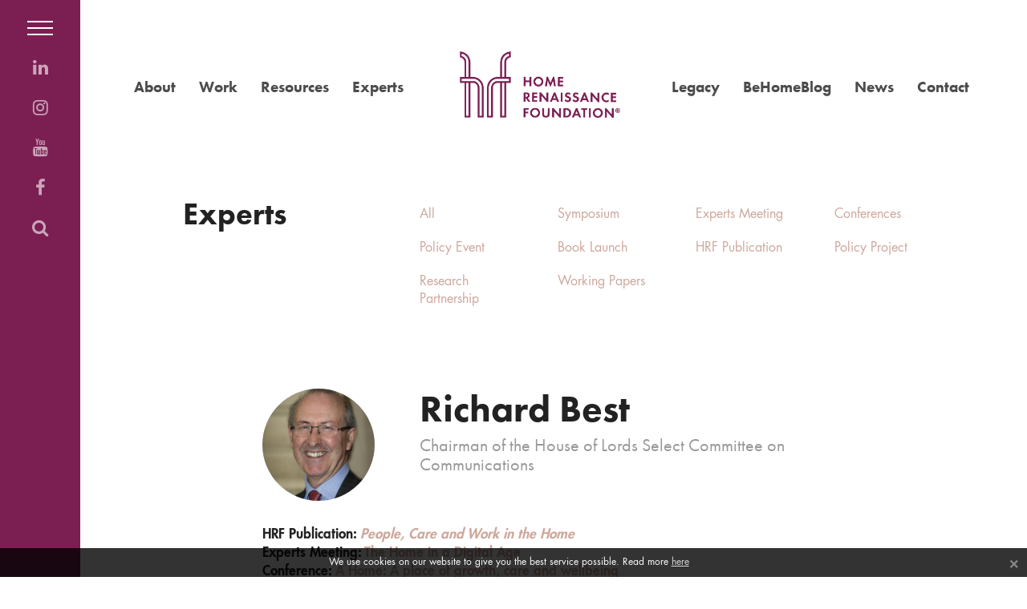

--- FILE ---
content_type: text/html; charset=UTF-8
request_url: https://homerenaissancefoundation.org/experts/lord-richard-best/
body_size: 8328
content:
<!DOCTYPE html>
<html lang="en-GB">

	<head>

		<meta charset="UTF-8">
		<meta http-equiv="X-UA-Compatible" content="IE=edge">
		<meta name="viewport" content="width=device-width, initial-scale=1">

		<link rel="shortcut icon" href="https://homerenaissancefoundation.org/wp-content/themes/renaissance/img/favicon.png" type="image/png" />
		<link rel="apple-touch-icon" href="https://homerenaissancefoundation.org/wp-content/themes/renaissance/img/favicon.png">

		<title>Lord Best - Home Renaissance Foundation Home Renaissance Foundation</title>

		<!--[if lt IE 9]>
			<script src="https://oss.maxcdn.com/html5shiv/3.7.2/html5shiv.min.js"></script>
			<script src="https://oss.maxcdn.com/respond/1.4.2/respond.min.js"></script>
		<![endif]-->

		<script>var site_url = 'https://homerenaissancefoundation.org';</script>

		<meta name='robots' content='index, follow, max-image-preview:large, max-snippet:-1, max-video-preview:-1' />

	<!-- This site is optimized with the Yoast SEO plugin v26.6 - https://yoast.com/wordpress/plugins/seo/ -->
	<link rel="canonical" href="https://homerenaissancefoundation.org/experts/lord-richard-best/" />
	<meta property="og:locale" content="en_GB" />
	<meta property="og:type" content="article" />
	<meta property="og:title" content="Lord Best - Home Renaissance Foundation" />
	<meta property="og:description" content="HRF Publication: People, Care and Work in the Home Experts Meeting: The Home in a Digital Age  Conference: A Home: A place of growth, care and wellbeing Policy Event: Launch of the Intergenerational Living Report Lord Richard Best chairs the House of Lords Select Committee on Communications, co-chairs the All Party Parliamentary Group on Housing and [&hellip;]" />
	<meta property="og:url" content="https://homerenaissancefoundation.org/experts/lord-richard-best/" />
	<meta property="og:site_name" content="Home Renaissance Foundation" />
	<meta property="article:modified_time" content="2021-05-24T08:31:00+00:00" />
	<meta property="og:image" content="https://homerenaissancefoundation.org/wp-content/uploads/2020/01/Lord-Best.jpg" />
	<meta property="og:image:width" content="699" />
	<meta property="og:image:height" content="909" />
	<meta property="og:image:type" content="image/jpeg" />
	<meta name="twitter:card" content="summary_large_image" />
	<meta name="twitter:label1" content="Estimated reading time" />
	<meta name="twitter:data1" content="1 minute" />
	<script type="application/ld+json" class="yoast-schema-graph">{"@context":"https://schema.org","@graph":[{"@type":"WebPage","@id":"https://homerenaissancefoundation.org/experts/lord-richard-best/","url":"https://homerenaissancefoundation.org/experts/lord-richard-best/","name":"Lord Best - Home Renaissance Foundation","isPartOf":{"@id":"https://homerenaissancefoundation.org/#website"},"primaryImageOfPage":{"@id":"https://homerenaissancefoundation.org/experts/lord-richard-best/#primaryimage"},"image":{"@id":"https://homerenaissancefoundation.org/experts/lord-richard-best/#primaryimage"},"thumbnailUrl":"https://homerenaissancefoundation.org/wp-content/uploads/2020/01/Lord-Best.jpg","datePublished":"2020-01-27T10:42:56+00:00","dateModified":"2021-05-24T08:31:00+00:00","breadcrumb":{"@id":"https://homerenaissancefoundation.org/experts/lord-richard-best/#breadcrumb"},"inLanguage":"en-GB","potentialAction":[{"@type":"ReadAction","target":["https://homerenaissancefoundation.org/experts/lord-richard-best/"]}]},{"@type":"ImageObject","inLanguage":"en-GB","@id":"https://homerenaissancefoundation.org/experts/lord-richard-best/#primaryimage","url":"https://homerenaissancefoundation.org/wp-content/uploads/2020/01/Lord-Best.jpg","contentUrl":"https://homerenaissancefoundation.org/wp-content/uploads/2020/01/Lord-Best.jpg","width":699,"height":909},{"@type":"BreadcrumbList","@id":"https://homerenaissancefoundation.org/experts/lord-richard-best/#breadcrumb","itemListElement":[{"@type":"ListItem","position":1,"name":"Home","item":"https://homerenaissancefoundation.org/"},{"@type":"ListItem","position":2,"name":"Experts","item":"https://homerenaissancefoundation.org/experts/"},{"@type":"ListItem","position":3,"name":"Lord Best"}]},{"@type":"WebSite","@id":"https://homerenaissancefoundation.org/#website","url":"https://homerenaissancefoundation.org/","name":"Home Renaissance Foundation","description":"","potentialAction":[{"@type":"SearchAction","target":{"@type":"EntryPoint","urlTemplate":"https://homerenaissancefoundation.org/?s={search_term_string}"},"query-input":{"@type":"PropertyValueSpecification","valueRequired":true,"valueName":"search_term_string"}}],"inLanguage":"en-GB"}]}</script>
	<!-- / Yoast SEO plugin. -->


<link rel='dns-prefetch' href='//use.typekit.net' />
<link rel="alternate" title="oEmbed (JSON)" type="application/json+oembed" href="https://homerenaissancefoundation.org/wp-json/oembed/1.0/embed?url=https%3A%2F%2Fhomerenaissancefoundation.org%2Fexperts%2Flord-richard-best%2F" />
<link rel="alternate" title="oEmbed (XML)" type="text/xml+oembed" href="https://homerenaissancefoundation.org/wp-json/oembed/1.0/embed?url=https%3A%2F%2Fhomerenaissancefoundation.org%2Fexperts%2Flord-richard-best%2F&#038;format=xml" />
<style id='wp-img-auto-sizes-contain-inline-css' type='text/css'>
img:is([sizes=auto i],[sizes^="auto," i]){contain-intrinsic-size:3000px 1500px}
/*# sourceURL=wp-img-auto-sizes-contain-inline-css */
</style>
<link rel='stylesheet' id='bootstrap-css' href='https://homerenaissancefoundation.org/wp-content/themes/renaissance/css/bootstrap.min.css?ver=6.9' type='text/css' media='all' />
<link rel='stylesheet' id='fontawesome-css' href='https://homerenaissancefoundation.org/wp-content/themes/renaissance/css/font-awesome.min.css?ver=6.9' type='text/css' media='all' />
<style id='wp-emoji-styles-inline-css' type='text/css'>

	img.wp-smiley, img.emoji {
		display: inline !important;
		border: none !important;
		box-shadow: none !important;
		height: 1em !important;
		width: 1em !important;
		margin: 0 0.07em !important;
		vertical-align: -0.1em !important;
		background: none !important;
		padding: 0 !important;
	}
/*# sourceURL=wp-emoji-styles-inline-css */
</style>
<style id='wp-block-library-inline-css' type='text/css'>
:root{--wp-block-synced-color:#7a00df;--wp-block-synced-color--rgb:122,0,223;--wp-bound-block-color:var(--wp-block-synced-color);--wp-editor-canvas-background:#ddd;--wp-admin-theme-color:#007cba;--wp-admin-theme-color--rgb:0,124,186;--wp-admin-theme-color-darker-10:#006ba1;--wp-admin-theme-color-darker-10--rgb:0,107,160.5;--wp-admin-theme-color-darker-20:#005a87;--wp-admin-theme-color-darker-20--rgb:0,90,135;--wp-admin-border-width-focus:2px}@media (min-resolution:192dpi){:root{--wp-admin-border-width-focus:1.5px}}.wp-element-button{cursor:pointer}:root .has-very-light-gray-background-color{background-color:#eee}:root .has-very-dark-gray-background-color{background-color:#313131}:root .has-very-light-gray-color{color:#eee}:root .has-very-dark-gray-color{color:#313131}:root .has-vivid-green-cyan-to-vivid-cyan-blue-gradient-background{background:linear-gradient(135deg,#00d084,#0693e3)}:root .has-purple-crush-gradient-background{background:linear-gradient(135deg,#34e2e4,#4721fb 50%,#ab1dfe)}:root .has-hazy-dawn-gradient-background{background:linear-gradient(135deg,#faaca8,#dad0ec)}:root .has-subdued-olive-gradient-background{background:linear-gradient(135deg,#fafae1,#67a671)}:root .has-atomic-cream-gradient-background{background:linear-gradient(135deg,#fdd79a,#004a59)}:root .has-nightshade-gradient-background{background:linear-gradient(135deg,#330968,#31cdcf)}:root .has-midnight-gradient-background{background:linear-gradient(135deg,#020381,#2874fc)}:root{--wp--preset--font-size--normal:16px;--wp--preset--font-size--huge:42px}.has-regular-font-size{font-size:1em}.has-larger-font-size{font-size:2.625em}.has-normal-font-size{font-size:var(--wp--preset--font-size--normal)}.has-huge-font-size{font-size:var(--wp--preset--font-size--huge)}.has-text-align-center{text-align:center}.has-text-align-left{text-align:left}.has-text-align-right{text-align:right}.has-fit-text{white-space:nowrap!important}#end-resizable-editor-section{display:none}.aligncenter{clear:both}.items-justified-left{justify-content:flex-start}.items-justified-center{justify-content:center}.items-justified-right{justify-content:flex-end}.items-justified-space-between{justify-content:space-between}.screen-reader-text{border:0;clip-path:inset(50%);height:1px;margin:-1px;overflow:hidden;padding:0;position:absolute;width:1px;word-wrap:normal!important}.screen-reader-text:focus{background-color:#ddd;clip-path:none;color:#444;display:block;font-size:1em;height:auto;left:5px;line-height:normal;padding:15px 23px 14px;text-decoration:none;top:5px;width:auto;z-index:100000}html :where(.has-border-color){border-style:solid}html :where([style*=border-top-color]){border-top-style:solid}html :where([style*=border-right-color]){border-right-style:solid}html :where([style*=border-bottom-color]){border-bottom-style:solid}html :where([style*=border-left-color]){border-left-style:solid}html :where([style*=border-width]){border-style:solid}html :where([style*=border-top-width]){border-top-style:solid}html :where([style*=border-right-width]){border-right-style:solid}html :where([style*=border-bottom-width]){border-bottom-style:solid}html :where([style*=border-left-width]){border-left-style:solid}html :where(img[class*=wp-image-]){height:auto;max-width:100%}:where(figure){margin:0 0 1em}html :where(.is-position-sticky){--wp-admin--admin-bar--position-offset:var(--wp-admin--admin-bar--height,0px)}@media screen and (max-width:600px){html :where(.is-position-sticky){--wp-admin--admin-bar--position-offset:0px}}

/*# sourceURL=wp-block-library-inline-css */
</style><style id='global-styles-inline-css' type='text/css'>
:root{--wp--preset--aspect-ratio--square: 1;--wp--preset--aspect-ratio--4-3: 4/3;--wp--preset--aspect-ratio--3-4: 3/4;--wp--preset--aspect-ratio--3-2: 3/2;--wp--preset--aspect-ratio--2-3: 2/3;--wp--preset--aspect-ratio--16-9: 16/9;--wp--preset--aspect-ratio--9-16: 9/16;--wp--preset--color--black: #000000;--wp--preset--color--cyan-bluish-gray: #abb8c3;--wp--preset--color--white: #ffffff;--wp--preset--color--pale-pink: #f78da7;--wp--preset--color--vivid-red: #cf2e2e;--wp--preset--color--luminous-vivid-orange: #ff6900;--wp--preset--color--luminous-vivid-amber: #fcb900;--wp--preset--color--light-green-cyan: #7bdcb5;--wp--preset--color--vivid-green-cyan: #00d084;--wp--preset--color--pale-cyan-blue: #8ed1fc;--wp--preset--color--vivid-cyan-blue: #0693e3;--wp--preset--color--vivid-purple: #9b51e0;--wp--preset--gradient--vivid-cyan-blue-to-vivid-purple: linear-gradient(135deg,rgb(6,147,227) 0%,rgb(155,81,224) 100%);--wp--preset--gradient--light-green-cyan-to-vivid-green-cyan: linear-gradient(135deg,rgb(122,220,180) 0%,rgb(0,208,130) 100%);--wp--preset--gradient--luminous-vivid-amber-to-luminous-vivid-orange: linear-gradient(135deg,rgb(252,185,0) 0%,rgb(255,105,0) 100%);--wp--preset--gradient--luminous-vivid-orange-to-vivid-red: linear-gradient(135deg,rgb(255,105,0) 0%,rgb(207,46,46) 100%);--wp--preset--gradient--very-light-gray-to-cyan-bluish-gray: linear-gradient(135deg,rgb(238,238,238) 0%,rgb(169,184,195) 100%);--wp--preset--gradient--cool-to-warm-spectrum: linear-gradient(135deg,rgb(74,234,220) 0%,rgb(151,120,209) 20%,rgb(207,42,186) 40%,rgb(238,44,130) 60%,rgb(251,105,98) 80%,rgb(254,248,76) 100%);--wp--preset--gradient--blush-light-purple: linear-gradient(135deg,rgb(255,206,236) 0%,rgb(152,150,240) 100%);--wp--preset--gradient--blush-bordeaux: linear-gradient(135deg,rgb(254,205,165) 0%,rgb(254,45,45) 50%,rgb(107,0,62) 100%);--wp--preset--gradient--luminous-dusk: linear-gradient(135deg,rgb(255,203,112) 0%,rgb(199,81,192) 50%,rgb(65,88,208) 100%);--wp--preset--gradient--pale-ocean: linear-gradient(135deg,rgb(255,245,203) 0%,rgb(182,227,212) 50%,rgb(51,167,181) 100%);--wp--preset--gradient--electric-grass: linear-gradient(135deg,rgb(202,248,128) 0%,rgb(113,206,126) 100%);--wp--preset--gradient--midnight: linear-gradient(135deg,rgb(2,3,129) 0%,rgb(40,116,252) 100%);--wp--preset--font-size--small: 13px;--wp--preset--font-size--medium: 20px;--wp--preset--font-size--large: 36px;--wp--preset--font-size--x-large: 42px;--wp--preset--spacing--20: 0.44rem;--wp--preset--spacing--30: 0.67rem;--wp--preset--spacing--40: 1rem;--wp--preset--spacing--50: 1.5rem;--wp--preset--spacing--60: 2.25rem;--wp--preset--spacing--70: 3.38rem;--wp--preset--spacing--80: 5.06rem;--wp--preset--shadow--natural: 6px 6px 9px rgba(0, 0, 0, 0.2);--wp--preset--shadow--deep: 12px 12px 50px rgba(0, 0, 0, 0.4);--wp--preset--shadow--sharp: 6px 6px 0px rgba(0, 0, 0, 0.2);--wp--preset--shadow--outlined: 6px 6px 0px -3px rgb(255, 255, 255), 6px 6px rgb(0, 0, 0);--wp--preset--shadow--crisp: 6px 6px 0px rgb(0, 0, 0);}:where(.is-layout-flex){gap: 0.5em;}:where(.is-layout-grid){gap: 0.5em;}body .is-layout-flex{display: flex;}.is-layout-flex{flex-wrap: wrap;align-items: center;}.is-layout-flex > :is(*, div){margin: 0;}body .is-layout-grid{display: grid;}.is-layout-grid > :is(*, div){margin: 0;}:where(.wp-block-columns.is-layout-flex){gap: 2em;}:where(.wp-block-columns.is-layout-grid){gap: 2em;}:where(.wp-block-post-template.is-layout-flex){gap: 1.25em;}:where(.wp-block-post-template.is-layout-grid){gap: 1.25em;}.has-black-color{color: var(--wp--preset--color--black) !important;}.has-cyan-bluish-gray-color{color: var(--wp--preset--color--cyan-bluish-gray) !important;}.has-white-color{color: var(--wp--preset--color--white) !important;}.has-pale-pink-color{color: var(--wp--preset--color--pale-pink) !important;}.has-vivid-red-color{color: var(--wp--preset--color--vivid-red) !important;}.has-luminous-vivid-orange-color{color: var(--wp--preset--color--luminous-vivid-orange) !important;}.has-luminous-vivid-amber-color{color: var(--wp--preset--color--luminous-vivid-amber) !important;}.has-light-green-cyan-color{color: var(--wp--preset--color--light-green-cyan) !important;}.has-vivid-green-cyan-color{color: var(--wp--preset--color--vivid-green-cyan) !important;}.has-pale-cyan-blue-color{color: var(--wp--preset--color--pale-cyan-blue) !important;}.has-vivid-cyan-blue-color{color: var(--wp--preset--color--vivid-cyan-blue) !important;}.has-vivid-purple-color{color: var(--wp--preset--color--vivid-purple) !important;}.has-black-background-color{background-color: var(--wp--preset--color--black) !important;}.has-cyan-bluish-gray-background-color{background-color: var(--wp--preset--color--cyan-bluish-gray) !important;}.has-white-background-color{background-color: var(--wp--preset--color--white) !important;}.has-pale-pink-background-color{background-color: var(--wp--preset--color--pale-pink) !important;}.has-vivid-red-background-color{background-color: var(--wp--preset--color--vivid-red) !important;}.has-luminous-vivid-orange-background-color{background-color: var(--wp--preset--color--luminous-vivid-orange) !important;}.has-luminous-vivid-amber-background-color{background-color: var(--wp--preset--color--luminous-vivid-amber) !important;}.has-light-green-cyan-background-color{background-color: var(--wp--preset--color--light-green-cyan) !important;}.has-vivid-green-cyan-background-color{background-color: var(--wp--preset--color--vivid-green-cyan) !important;}.has-pale-cyan-blue-background-color{background-color: var(--wp--preset--color--pale-cyan-blue) !important;}.has-vivid-cyan-blue-background-color{background-color: var(--wp--preset--color--vivid-cyan-blue) !important;}.has-vivid-purple-background-color{background-color: var(--wp--preset--color--vivid-purple) !important;}.has-black-border-color{border-color: var(--wp--preset--color--black) !important;}.has-cyan-bluish-gray-border-color{border-color: var(--wp--preset--color--cyan-bluish-gray) !important;}.has-white-border-color{border-color: var(--wp--preset--color--white) !important;}.has-pale-pink-border-color{border-color: var(--wp--preset--color--pale-pink) !important;}.has-vivid-red-border-color{border-color: var(--wp--preset--color--vivid-red) !important;}.has-luminous-vivid-orange-border-color{border-color: var(--wp--preset--color--luminous-vivid-orange) !important;}.has-luminous-vivid-amber-border-color{border-color: var(--wp--preset--color--luminous-vivid-amber) !important;}.has-light-green-cyan-border-color{border-color: var(--wp--preset--color--light-green-cyan) !important;}.has-vivid-green-cyan-border-color{border-color: var(--wp--preset--color--vivid-green-cyan) !important;}.has-pale-cyan-blue-border-color{border-color: var(--wp--preset--color--pale-cyan-blue) !important;}.has-vivid-cyan-blue-border-color{border-color: var(--wp--preset--color--vivid-cyan-blue) !important;}.has-vivid-purple-border-color{border-color: var(--wp--preset--color--vivid-purple) !important;}.has-vivid-cyan-blue-to-vivid-purple-gradient-background{background: var(--wp--preset--gradient--vivid-cyan-blue-to-vivid-purple) !important;}.has-light-green-cyan-to-vivid-green-cyan-gradient-background{background: var(--wp--preset--gradient--light-green-cyan-to-vivid-green-cyan) !important;}.has-luminous-vivid-amber-to-luminous-vivid-orange-gradient-background{background: var(--wp--preset--gradient--luminous-vivid-amber-to-luminous-vivid-orange) !important;}.has-luminous-vivid-orange-to-vivid-red-gradient-background{background: var(--wp--preset--gradient--luminous-vivid-orange-to-vivid-red) !important;}.has-very-light-gray-to-cyan-bluish-gray-gradient-background{background: var(--wp--preset--gradient--very-light-gray-to-cyan-bluish-gray) !important;}.has-cool-to-warm-spectrum-gradient-background{background: var(--wp--preset--gradient--cool-to-warm-spectrum) !important;}.has-blush-light-purple-gradient-background{background: var(--wp--preset--gradient--blush-light-purple) !important;}.has-blush-bordeaux-gradient-background{background: var(--wp--preset--gradient--blush-bordeaux) !important;}.has-luminous-dusk-gradient-background{background: var(--wp--preset--gradient--luminous-dusk) !important;}.has-pale-ocean-gradient-background{background: var(--wp--preset--gradient--pale-ocean) !important;}.has-electric-grass-gradient-background{background: var(--wp--preset--gradient--electric-grass) !important;}.has-midnight-gradient-background{background: var(--wp--preset--gradient--midnight) !important;}.has-small-font-size{font-size: var(--wp--preset--font-size--small) !important;}.has-medium-font-size{font-size: var(--wp--preset--font-size--medium) !important;}.has-large-font-size{font-size: var(--wp--preset--font-size--large) !important;}.has-x-large-font-size{font-size: var(--wp--preset--font-size--x-large) !important;}
/*# sourceURL=global-styles-inline-css */
</style>

<style id='classic-theme-styles-inline-css' type='text/css'>
/*! This file is auto-generated */
.wp-block-button__link{color:#fff;background-color:#32373c;border-radius:9999px;box-shadow:none;text-decoration:none;padding:calc(.667em + 2px) calc(1.333em + 2px);font-size:1.125em}.wp-block-file__button{background:#32373c;color:#fff;text-decoration:none}
/*# sourceURL=/wp-includes/css/classic-themes.min.css */
</style>
<link rel='stylesheet' id='slb_core-css' href='https://homerenaissancefoundation.org/wp-content/plugins/simple-lightbox/client/css/app.css?ver=2.9.4' type='text/css' media='all' />
<script type="text/javascript" src="https://homerenaissancefoundation.org/wp-includes/js/jquery/jquery.min.js?ver=3.7.1" id="jquery-core-js"></script>
<script type="text/javascript" src="https://homerenaissancefoundation.org/wp-includes/js/jquery/jquery-migrate.min.js?ver=3.4.1" id="jquery-migrate-js"></script>
<script type="text/javascript" src="https://use.typekit.net/cpb5cib.js?ver=6.9" id="futura-font-js"></script>
<script type="text/javascript" src="https://homerenaissancefoundation.org/wp-content/themes/renaissance/js/parallax.min.js?ver=6.9" id="parallax-js"></script>
<script type="text/javascript" src="https://homerenaissancefoundation.org/wp-content/themes/renaissance/js/bootstrap.min.js?ver=6.9" id="bootstrap-js"></script>
<script type="text/javascript" src="https://homerenaissancefoundation.org/wp-content/themes/renaissance/js/jquery.cookie.js?ver=6.9" id="cookies-js-js"></script>
<script type="text/javascript" src="https://homerenaissancefoundation.org/wp-content/themes/renaissance/js/scrollreveal.min.js?ver=6.9" id="revealscroll-js"></script>
<script type="text/javascript" src="https://homerenaissancefoundation.org/wp-content/themes/renaissance/js/main.js?ver=6.9" id="main-js"></script>
<link rel="https://api.w.org/" href="https://homerenaissancefoundation.org/wp-json/" /><link rel="EditURI" type="application/rsd+xml" title="RSD" href="https://homerenaissancefoundation.org/xmlrpc.php?rsd" />
<meta name="generator" content="WordPress 6.9" />
<link rel='shortlink' href='https://homerenaissancefoundation.org/?p=997' />
		<style type="text/css" id="wp-custom-css">
			@media only screen and (min-width: 768px) {
	img.alignleft {
		float: left;
		margin-right: 20px;
	}
	
	img.alignright {
		float: right;
		margin-left: 20px;
	}
}

.fa.fa-twitter{
	font-family:sans-serif;
}
.fa.fa-twitter::before{
	content:"𝕏";
	font-size:1.2em;
}

.all-link {
  position: relative;
  display: inline-block;
  height: 20px;
  font-size: 18px;
}
.all-link .arrow {
  position: absolute;
  top: 1px;
  left: 110px;
  display: inline-block;
  width: 40px;
  height: 20px;
  overflow: hidden;
  -webkit-transition: all 0.1s ease-in;
       -o-transition: all 0.1s ease-in;
          transition: all 0.1s ease-in;
  margin-left: 10px;
}
.all-link .arrow img {
  position: absolute;
  top: 0;
  right: 0;
  width: 70px;
}
.all-link.no-label .arrow {
  left: 0;
  margin-left: 0;
  width: 50px;
}
.all-link:hover .arrow {
  width: 60px;
}
.all-link:focus {
  outline: none;
}		</style>
		<!-- Global site tag (gtag.js) - Google Analytics -->
<script async src="https://www.googletagmanager.com/gtag/js?id=UA-33778416-1"></script>
<script>
  window.dataLayer = window.dataLayer || [];
  function gtag(){dataLayer.push(arguments);}
  gtag('js', new Date());

  gtag('config', 'UA-33778416-1');
</script>

	</head>

	<body class="wp-singular expert-template-default single single-expert postid-997 wp-theme-renaissance">

		<main>

		    <div class="menu-bar">

		        <span class="hamburguer">
		            <span class="bar"></span>
		            <span class="bar"></span>
		            <span class="bar"></span>
		        </span>

		        <div class="menu-social-container"><ul id="menu-social" class="social list-unstyled"><li id="menu-item-12" class="menu-item menu-item-type-custom menu-item-object-custom menu-item-12"><a target="_blank" href="http://www.linkedin.com/groups?home=&#038;gid=2809136&#038;trk=anet_ug_hm"><span class="fa fa-linkedin fa-fw"></span></a></li>
<li id="menu-item-1823" class="menu-item menu-item-type-custom menu-item-object-custom menu-item-1823"><a target="_blank" href="https://www.instagram.com/homerenaissancefoundation/"><span class="fa fa-instagram fa-fw"></span></a></li>
<li id="menu-item-13" class="menu-item menu-item-type-custom menu-item-object-custom menu-item-13"><a target="_blank" href="https://homerenaissancefoundation.org/resources/videos/"><span class="fa fa-youtube fa-fw"></span></a></li>
<li id="menu-item-11" class="menu-item menu-item-type-custom menu-item-object-custom menu-item-11"><a target="_blank" href="https://www.facebook.com/HomeRenaissanceFoundation"><span class="fa fa-facebook fa-fw"></span></a></li>
</ul></div>
				<ul class="social floating-search list-unstyled">

					<li>

						<a href="#" class="btn-search"><span class="fa fa-search fa-fw"></span></a>
						<form role="search" method="get" id="searchform" class="search" action="https://homerenaissancefoundation.org/" >
							<input type="text" value="" name="s" id="s" placeholder="Search" />
						</form>

					</li>

				</ul>

		    </div>

		    <div class="menu-overlay">

		        <span class="hamburguer">
		            <span class="bar"></span>
		            <span class="bar"></span>
		            <span class="bar"></span>
		        </span>

		        <div class="menu-main-menu-container"><ul id="menu-main-menu" class="menu list-unstyled"><li id="menu-item-26" class="menu-item menu-item-type-post_type menu-item-object-page menu-item-26"><a href="https://homerenaissancefoundation.org/about/">About</a></li>
<li id="menu-item-51" class="menu-item menu-item-type-taxonomy menu-item-object-set menu-item-51"><a href="https://homerenaissancefoundation.org/our-work/conferences/">Work</a></li>
<li id="menu-item-44" class="menu-item menu-item-type-taxonomy menu-item-object-type menu-item-44"><a href="https://homerenaissancefoundation.org/resources/working-papers/">Resources</a></li>
<li id="menu-item-1013" class="menu-item menu-item-type-post_type_archive menu-item-object-expert menu-item-1013"><a href="https://homerenaissancefoundation.org/experts/">Experts</a></li>
<li id="menu-item-2541" class="menu-item menu-item-type-post_type menu-item-object-page menu-item-2541"><a href="https://homerenaissancefoundation.org/legacy/">Legacy</a></li>
<li id="menu-item-1309" class="menu-item menu-item-type-custom menu-item-object-custom menu-item-1309"><a target="_blank" href="https://behomeblog.wordpress.com/">BeHomeBlog</a></li>
<li id="menu-item-1090" class="menu-item menu-item-type-post_type menu-item-object-page menu-item-1090"><a href="https://homerenaissancefoundation.org/news/">News</a></li>
<li id="menu-item-29" class="menu-item menu-item-type-post_type menu-item-object-page menu-item-29"><a href="https://homerenaissancefoundation.org/contact-us/">Contact</a></li>
</ul></div>
		    </div>

		    <div class="page-wrapper">

				
				
		        <header class="header no-thumbnail" >

					<div class="nav-menu left pull-left">

						<ul class="list-inline">

							
								<li><a href="https://homerenaissancefoundation.org/about/">About</a></li>

							
								<li><a href="https://homerenaissancefoundation.org/our-work/conferences/">Work</a></li>

							
								<li><a href="https://homerenaissancefoundation.org/resources/working-papers/">Resources</a></li>

							
								<li><a href="https://homerenaissancefoundation.org/experts/">Experts</a></li>

							
						</ul>

					</div>

					<div class="logo">

						<a href="https://homerenaissancefoundation.org"><span>Home Renaissance Foundation</span></a>

					</div>

					<div class="nav-menu right pull-right">

						<ul class="list-inline">

							
								<li><a href="https://homerenaissancefoundation.org/legacy/">Legacy</a></li>

							
								<li><a href="https://behomeblog.wordpress.com/">BeHomeBlog</a></li>

							
								<li><a href="https://homerenaissancefoundation.org/news/">News</a></li>

							
								<li><a href="https://homerenaissancefoundation.org/contact-us/">Contact</a></li>

							
						</ul>

					</div>

					
					
		        </header>

<div class="container-fluid">
    
    <div class="row archive-header">

        <div class="col-md-3 col-md-offset-1">

            <h2 class="archive-title">Experts</h2>

        </div>

        <div class="col-md-7">

            <div class="row archive-menu"><div class="col-sm-3"><a href="/experts/" class="">All</a></div><div class="col-sm-3"><a href="https://homerenaissancefoundation.org/event/symposium/" >Symposium</a></div><div class="col-sm-3"><a href="https://homerenaissancefoundation.org/event/experts-meeting/" >Experts Meeting</a></div><div class="col-sm-3"><a href="https://homerenaissancefoundation.org/event/conference/" >Conferences</a></div><div class="col-sm-3"><a href="https://homerenaissancefoundation.org/event/policy-event/" >Policy Event</a></div><div class="col-sm-3"><a href="https://homerenaissancefoundation.org/event/book-launch/" >Book Launch</a></div><div class="col-sm-3"><a href="https://homerenaissancefoundation.org/event/hrf-publication/" >HRF Publication</a></div><div class="col-sm-3"><a href="https://homerenaissancefoundation.org/event/policy-project/" >Policy Project</a></div><div class="col-sm-3"><a href="https://homerenaissancefoundation.org/event/research-partner/" >Research Partnership</a></div><div class="col-sm-3"><a href="https://homerenaissancefoundation.org/event/workingpapers/" >Working Papers</a></div></div>
        </div>

    </div>

</div>


    
        <article class="container-fluid page-content expert">

            
            <div class="row">

                <div class="col-sm-4 col-md-3 col-lg-2 col-md-offset-2 text-center">
                    
                    <div class="avatar" style="background-image: url(https://homerenaissancefoundation.org/wp-content/uploads/2020/01/Lord-Best.jpg);"></div>

                </div>

                <div class="col-md-6">

                    <h1 class="expert-name">Richard  Best</h1>
                    <h2 class="expert-job">Chairman of the House of Lords Select Committee on Communications</h2>
                    <ul class="list-inline meta">

                        						
						
                        
                    </ul>

                </div>

            </div>

            <div class="content-body row">

                <div class="col-md-8 col-md-offset-2">

                    <p><strong>HRF Publication: <a href="https://homerenaissancefoundation.org/resource/people-care-and-work-in-the-home/"><em>People, Care and Work in the Home</em></a></strong><br />
<strong>Experts Meeting: </strong><strong><a href="https://homerenaissancefoundation.org/article/press-release-the-home-in-the-digital-age-february-2019/">The Home in a Digital Age </a></strong><br />
<strong>Conference: <a href="https://homerenaissancefoundation.org/article/4th-hrf-conference-a-home-a-place-of-growth-care-and-wellbeing/">A Home: A place of growth, care and wellbeing</a></strong><br />
<strong>Policy Event: <a href="https://homerenaissancefoundation.org/article/hrf-launches-its-inaurgural-policy-paper-in-an-event-organised-at-the-house-of-lords-march-2015/">Launch of the Intergenerational Living Report</a></strong></p>
<p>Lord Richard Best chairs the House of Lords Select Committee on Communications, co-chairs the All Party Parliamentary Group on Housing and Care for Older People, chairs the Council of The Property Ombudsman, co-chairs the Home Office’s Landlords Consultative Group and the Empty Homes Group of the APPG on Housing and Planning. He has been President of the Local Government Association and Chair of Hanover Housing Association. He was previously chief executive of the Joseph Rowntree Foundation and, before that, the National Housing Federation. Currently he is preparing to pilot the Homelessness Reduction Private Member’s Bill through the House of Lords.</p>

                </div>

            </div>

        </article>

    

            </div>

            
            <footer class="footer">

                
                
                <div class="container-fluid footer-data">

                    <div class="row">

                        <div class="col-md-9">

                            <aside class="widget">			<div class="textwidget"><p class="lead">To hear more from us, get in contact by email</p>
<p><a href="mailto:info@homerenaissancefoundation.org">info@homerenaissancefoundation.org</a></p>
</div>
		</aside>
                            <div class="menu-social-container"><ul id="menu-social-1" class="social list-inline"><li class="menu-item menu-item-type-custom menu-item-object-custom menu-item-12"><a target="_blank" href="http://www.linkedin.com/groups?home=&#038;gid=2809136&#038;trk=anet_ug_hm"><span class="fa fa-linkedin fa-fw"></span></a></li>
<li class="menu-item menu-item-type-custom menu-item-object-custom menu-item-1823"><a target="_blank" href="https://www.instagram.com/homerenaissancefoundation/"><span class="fa fa-instagram fa-fw"></span></a></li>
<li class="menu-item menu-item-type-custom menu-item-object-custom menu-item-13"><a target="_blank" href="https://homerenaissancefoundation.org/resources/videos/"><span class="fa fa-youtube fa-fw"></span></a></li>
<li class="menu-item menu-item-type-custom menu-item-object-custom menu-item-11"><a target="_blank" href="https://www.facebook.com/HomeRenaissanceFoundation"><span class="fa fa-facebook fa-fw"></span></a></li>
</ul></div>
                        </div>

                        <div class="col-md-3">

                            <a href="/terms-and-conditions">Terms &amp; Conditions</a>

                        </div>

                    </div>

                </div>

            </footer>

        </main>

        
	<div class="cookies-message" style="display:none;">

		<button class="close btn-close-msg">&times;</button>
		We use cookies on our website to give you the best service possible. Read more <a href="/cookies-policy">here</a>
	</div>

	
        <script type="speculationrules">
{"prefetch":[{"source":"document","where":{"and":[{"href_matches":"/*"},{"not":{"href_matches":["/wp-*.php","/wp-admin/*","/wp-content/uploads/*","/wp-content/*","/wp-content/plugins/*","/wp-content/themes/renaissance/*","/*\\?(.+)"]}},{"not":{"selector_matches":"a[rel~=\"nofollow\"]"}},{"not":{"selector_matches":".no-prefetch, .no-prefetch a"}}]},"eagerness":"conservative"}]}
</script>
<script id="wp-emoji-settings" type="application/json">
{"baseUrl":"https://s.w.org/images/core/emoji/17.0.2/72x72/","ext":".png","svgUrl":"https://s.w.org/images/core/emoji/17.0.2/svg/","svgExt":".svg","source":{"concatemoji":"https://homerenaissancefoundation.org/wp-includes/js/wp-emoji-release.min.js?ver=6.9"}}
</script>
<script type="module">
/* <![CDATA[ */
/*! This file is auto-generated */
const a=JSON.parse(document.getElementById("wp-emoji-settings").textContent),o=(window._wpemojiSettings=a,"wpEmojiSettingsSupports"),s=["flag","emoji"];function i(e){try{var t={supportTests:e,timestamp:(new Date).valueOf()};sessionStorage.setItem(o,JSON.stringify(t))}catch(e){}}function c(e,t,n){e.clearRect(0,0,e.canvas.width,e.canvas.height),e.fillText(t,0,0);t=new Uint32Array(e.getImageData(0,0,e.canvas.width,e.canvas.height).data);e.clearRect(0,0,e.canvas.width,e.canvas.height),e.fillText(n,0,0);const a=new Uint32Array(e.getImageData(0,0,e.canvas.width,e.canvas.height).data);return t.every((e,t)=>e===a[t])}function p(e,t){e.clearRect(0,0,e.canvas.width,e.canvas.height),e.fillText(t,0,0);var n=e.getImageData(16,16,1,1);for(let e=0;e<n.data.length;e++)if(0!==n.data[e])return!1;return!0}function u(e,t,n,a){switch(t){case"flag":return n(e,"\ud83c\udff3\ufe0f\u200d\u26a7\ufe0f","\ud83c\udff3\ufe0f\u200b\u26a7\ufe0f")?!1:!n(e,"\ud83c\udde8\ud83c\uddf6","\ud83c\udde8\u200b\ud83c\uddf6")&&!n(e,"\ud83c\udff4\udb40\udc67\udb40\udc62\udb40\udc65\udb40\udc6e\udb40\udc67\udb40\udc7f","\ud83c\udff4\u200b\udb40\udc67\u200b\udb40\udc62\u200b\udb40\udc65\u200b\udb40\udc6e\u200b\udb40\udc67\u200b\udb40\udc7f");case"emoji":return!a(e,"\ud83e\u1fac8")}return!1}function f(e,t,n,a){let r;const o=(r="undefined"!=typeof WorkerGlobalScope&&self instanceof WorkerGlobalScope?new OffscreenCanvas(300,150):document.createElement("canvas")).getContext("2d",{willReadFrequently:!0}),s=(o.textBaseline="top",o.font="600 32px Arial",{});return e.forEach(e=>{s[e]=t(o,e,n,a)}),s}function r(e){var t=document.createElement("script");t.src=e,t.defer=!0,document.head.appendChild(t)}a.supports={everything:!0,everythingExceptFlag:!0},new Promise(t=>{let n=function(){try{var e=JSON.parse(sessionStorage.getItem(o));if("object"==typeof e&&"number"==typeof e.timestamp&&(new Date).valueOf()<e.timestamp+604800&&"object"==typeof e.supportTests)return e.supportTests}catch(e){}return null}();if(!n){if("undefined"!=typeof Worker&&"undefined"!=typeof OffscreenCanvas&&"undefined"!=typeof URL&&URL.createObjectURL&&"undefined"!=typeof Blob)try{var e="postMessage("+f.toString()+"("+[JSON.stringify(s),u.toString(),c.toString(),p.toString()].join(",")+"));",a=new Blob([e],{type:"text/javascript"});const r=new Worker(URL.createObjectURL(a),{name:"wpTestEmojiSupports"});return void(r.onmessage=e=>{i(n=e.data),r.terminate(),t(n)})}catch(e){}i(n=f(s,u,c,p))}t(n)}).then(e=>{for(const n in e)a.supports[n]=e[n],a.supports.everything=a.supports.everything&&a.supports[n],"flag"!==n&&(a.supports.everythingExceptFlag=a.supports.everythingExceptFlag&&a.supports[n]);var t;a.supports.everythingExceptFlag=a.supports.everythingExceptFlag&&!a.supports.flag,a.supports.everything||((t=a.source||{}).concatemoji?r(t.concatemoji):t.wpemoji&&t.twemoji&&(r(t.twemoji),r(t.wpemoji)))});
//# sourceURL=https://homerenaissancefoundation.org/wp-includes/js/wp-emoji-loader.min.js
/* ]]> */
</script>
<script type="text/javascript" id="slb_context">/* <![CDATA[ */if ( !!window.jQuery ) {(function($){$(document).ready(function(){if ( !!window.SLB ) { {$.extend(SLB, {"context":["public","user_guest"]});} }})})(jQuery);}/* ]]> */</script>

    </body>

</html>


--- FILE ---
content_type: text/javascript
request_url: https://homerenaissancefoundation.org/wp-content/themes/renaissance/js/main.js?ver=6.9
body_size: 509
content:
try{Typekit.load({ async: true });}catch(e){}

jQuery(function() {

    jQuery('.hamburguer').click(function() {

        jQuery('.hamburguer').toggleClass('open');
        jQuery('.menu-overlay').toggleClass('open').fadeToggle(200);

    });

    if (!jQuery.cookie('msgcookie')) {

		jQuery('.cookies-message').fadeIn();

		jQuery('.btn-close-msg').click(function(e) {

			e.preventDefault();

			jQuery.cookie('msgcookie', 'aceptado', { expires: 365 });

            jQuery('.cookies-message').fadeOut();

		});

	}

    jQuery('.members .member:not(:first-child)').hide();
    jQuery('.group-menu li:first-child a').addClass('active');

    jQuery('.group-menu a').click(function(e) {

        e.preventDefault();

        jQuery(this).closest('ul').find('a').removeClass('active');

        jQuery(this).addClass('active');

        var id = jQuery(this).data('id');
        var group = jQuery(this).data('group');

        jQuery('.member[data-group^=' + group + ']').hide();

        jQuery('#' + id).show();

    });

    jQuery('.links').find('ul').each(function() {

        jQuery(this).addClass('list-unstyled call-for-papers');

    });

    jQuery('.modal-show').click(function(e) {

        e.preventDefault();

        var post_id = jQuery(this).data('id');

        jQuery.get(site_url + '/wp-json/wp/v2/work/' + post_id).done(function(res) {

            jQuery('#single-work .modal-body-title').html(res.title.rendered);
            jQuery('#single-work .modal-body-content').html(res.content.rendered);

            jQuery('#single-work').modal();

        })

    });

    window.sr = ScrollReveal();

    sr.reveal('.block', {delay: 100});
    sr.reveal('.article', {duration: 100}, 50);
    sr.reveal('.logo', {origin: 'top'});
    sr.reveal('.slogan', {origin: 'top', delay: 200});
    sr.reveal('.work');

    jQuery('.work-list article.post').hover(function() {

        jQuery(this).find('.row').addClass('hover').css({transition: 'all .2s ease-out', backgroundColor: jQuery(this).data('bg')});

    }, function() {

        jQuery(this).find('.row').removeClass('hover').css({transition: 'all .2s ease-out', backgroundColor: 'transparent'});

    });

    jQuery('p:empty').remove();

    jQuery('.btn-search').click(function(e) {

        e.preventDefault();

        jQuery(this).toggleClass('bordered');
        jQuery(this).next('.search').fadeToggle(300);
        jQuery(this).next('.search').find('input').focus();

    });

});
